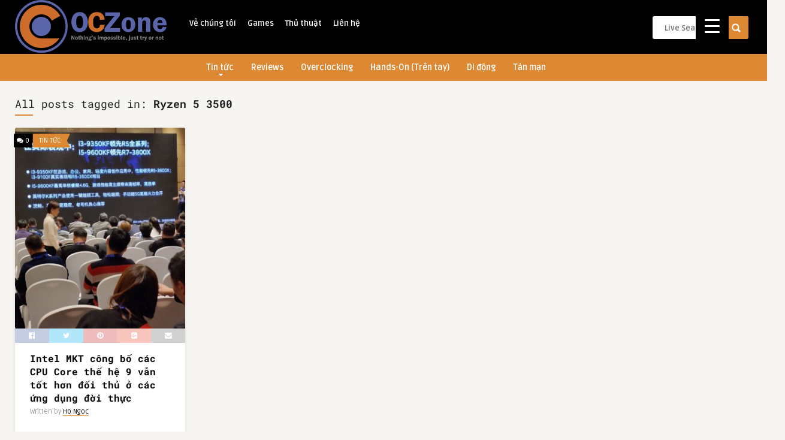

--- FILE ---
content_type: text/css
request_url: https://oczone.org/wp-content/themes/pin-wp-child/style.css?ver=4.3
body_size: -175
content:
/*
Theme Name: Pin Child
Description: A <a href='http://codex.wordpress.org/Child_Themes'>Child Theme</a> for the Pin Wordpress Theme. If you plan to do a lot of file modifications we recommend to use this Theme instead of the original Theme. Updating wil be much easier then.
Version: 1.1
Template: pin-wp
Author: An-Themes
Author URI: http://www.anthemes.net/
Tags: black, white, red
License: GNU General Public License version 3.0
License URI: http://www.gnu.org/licenses/gpl-3.0.html
*/


/* =Theme customization starts here
-------------------------------------------------------------- */